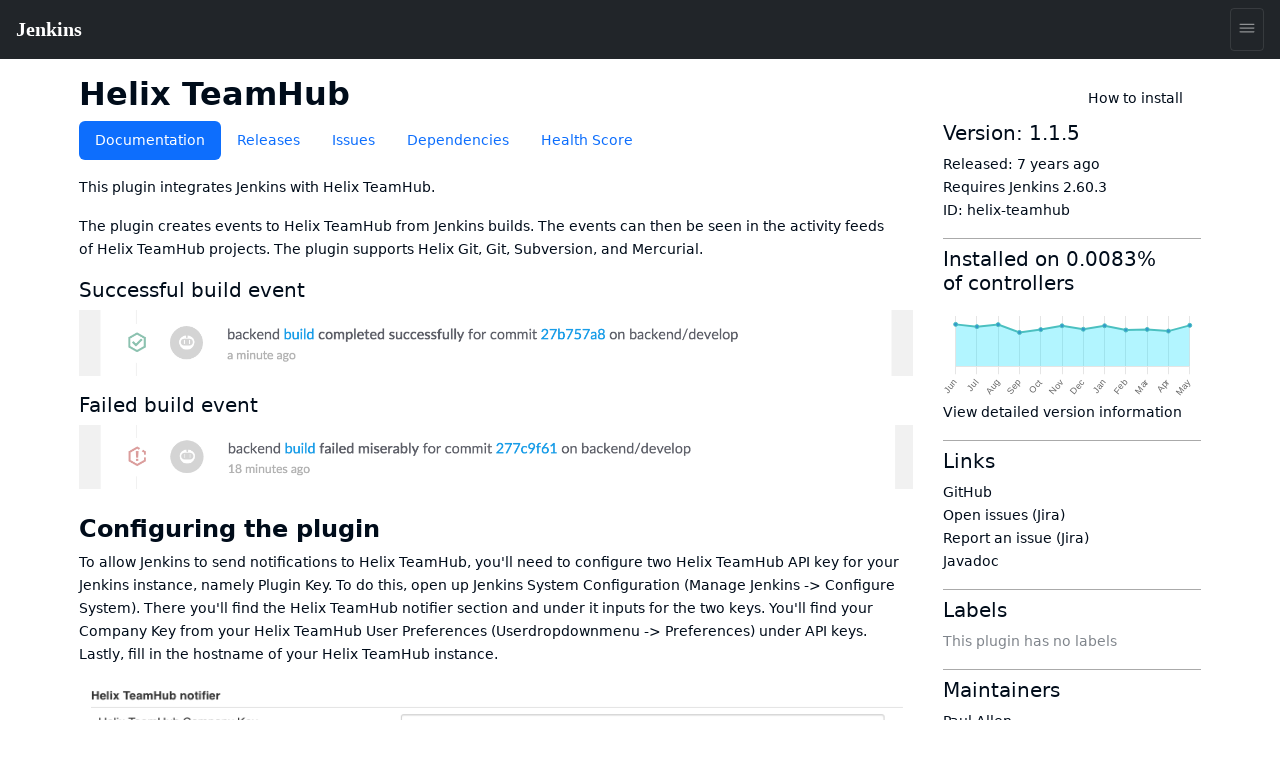

--- FILE ---
content_type: application/javascript; charset=utf-8
request_url: https://plugins.jenkins.io/component---src-templates-plugin-documentation-jsx-6781e0b1ce28c75ec828.js
body_size: 422
content:
"use strict";(self.webpackChunk_jenkins_cd_jenkins_plugin_site=self.webpackChunk_jenkins_cd_jenkins_plugin_site||[]).push([[762],{985:function(e,t,n){n.r(t),n.d(t,{default:function(){return s}});var i=n(4041),l=(n(5425),n(5759));const a=e=>{let{wiki:t}=e;const{0:n,1:l}=(0,i.useState)(null);(0,i.useEffect)((()=>{const e=e=>{"Escape"===e.code&&r()};return document.addEventListener("keydown",e),()=>{document.removeEventListener("keydown",e)}}),[]);const a=e=>{let t=e.target.parentNode;for(;t&&"A"!==t.tagName;)t=t.parentNode;if(t&&"A"===t.tagName&&"_blank"===t.getAttribute("target")){e.preventDefault();const n=t.querySelector("img").getAttribute("src");l(n)}},r=()=>{l(null)};if(null!=t&&t.childHtmlRehype){const e=t.childHtmlRehype.html;return i.createElement("div",{className:"content",onClick:a},i.createElement("div",{dangerouslySetInnerHTML:{__html:e}}),n&&i.createElement("div",{className:"PluginWikiContent-module--lightbox--13a29",onClick:r},i.createElement("img",{src:n,alt:"Lightbox"})))}return t?i.createElement("div",{className:"content"},"Documentation for this plugin is here:"," ",i.createElement("a",{href:t.url},t.url)):i.createElement("div",{className:"content"},"No documentation available")};a.displayName="PluginWikiContent";var r=a;const c=e=>{let{data:{jenkinsPlugin:t}}=e;return i.createElement(l.A,{plugin:t},i.createElement(r,{wiki:t.wiki}))};c.displayName="PluginPage";var s=c}}]);
//# sourceMappingURL=component---src-templates-plugin-documentation-jsx-6781e0b1ce28c75ec828.js.map